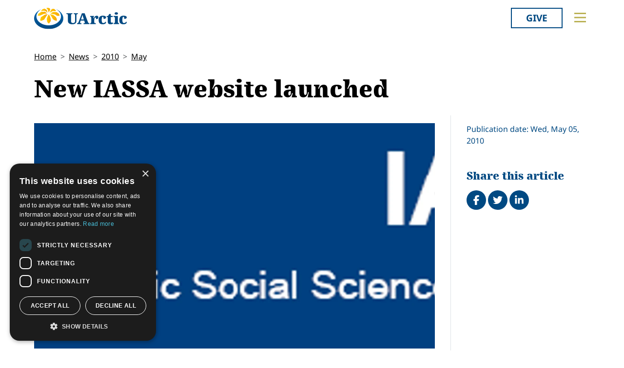

--- FILE ---
content_type: text/html; charset=utf-8
request_url: https://www.uarctic.org/news/2010/5/new-iassa-website-launched/
body_size: 10694
content:
<!doctype html>

<html lang="en-US">
<head id="head">
    <meta charset="utf-8">
    <meta name="viewport" content="width=device-width, initial-scale=1">

        <title>New IASSA website launched</title>
<meta name="description" content="The International Arctic Social Science Association is pleased to announce the launch of its new website. The website is hosted and designed by Teikn, a company which also runs the Arctic Portal website. "/>
<meta property="og:title" content="New IASSA website launched"/>
<meta property="og:description" content="The International Arctic Social Science Association is pleased to announce the launch of its new website. The website is hosted and designed by Teikn, a company which also runs the Arctic Portal website. "/>
<meta property="og:image" content="https://uarctic.org/media/udrhysa4/uarctic-shareimage.jpg"/>
<meta property="og:url" content="https://www.uarctic.org/news/2010/5/new-iassa-website-launched/"/>
<link rel="canonical" href="https://www.uarctic.org/news/2010/5/new-iassa-website-launched/"/>

    
    <link rel="stylesheet" href="/dist/main-cDK_GUnB.css"></link><link rel="stylesheet" href="/dist/tom-select-Cetaf9VI.css"></link><link rel="stylesheet" href="/dist/blockgrid-DaHrXwTz.css?v=FkLVhvcIqPBSkkZpXKP9RRALbu2BXuqTmTEsbXoiTcY">
    
    <meta name="alexaVerifyID" content="5tbyH1v_7hsjmp9_k1N2EWIjsGU">
    
    
        <script type="text/javascript" charset="UTF-8" src="//cdn.cookie-script.com/s/19816c548f6ac1ebd42bef1f67941c9b.js"></script>
<script defer data-domain="uarctic.org" src="https://plausible.io/js/script.outbound-links.js"></script>
    
    <link rel="preconnect" href="https://fonts.bunny.net">
    <link rel="stylesheet" href="https://fonts.bunny.net/css?family=noto-sans:400,400i,700,700i">
    <script crossorigin="anonymous" src="https://kit.fontawesome.com/ea9493dcc3.js"></script>
</head>
<body>
    
        
    
    <noscript>
        <div id="noscript" class="bg-danger">
            <div class="display-1">Javascript disabled</div>
            <p>You must have JavaScript enabled to utilize the full functionality of this website.</p>
        </div>
    </noscript>
    <header id="topbar" class="top-header sticky-top">
        <div class="top-header-part">
            <div class="top-nav">
                <div class="top-nav-logo">
                    <a href="/"><img class="logo-color" src="/img/logo_color.svg?v=2024" alt="UArctic"></a>
                </div>
                <div class="top-nav__right d-flex">
                        <div class="pr-sm-3 pl-2 pr-0">
                            <a href="https://giving.uarctic.org/" class="btn btn-donate">Give</a>
                        </div>
                    <div class="menu-btn">

                        <button type="button" id="menu-main-btn" class="btn toggle-menu" aria-expanded="false" aria-controls="top-menu" aria-label="Toggle main menu">
                            <svg class="toggle-menu-svg" viewBox="0 0 100 100" aria-labelledby="menu-main-btn">
                                <path class="line line1" d="M 20,29.000046 H 80.000231 C 80.000231,29.000046 94.498839,28.817352 94.532987,66.711331 94.543142,77.980673 90.966081,81.670246 85.259173,81.668997 79.552261,81.667751 75.000211,74.999942 75.000211,74.999942 L 25.000021,25.000058" />
                                <path class="line line2" d="M 20,50 H 80" />
                                <path class="line line3" d="M 20,70.999954 H 80.000231 C 80.000231,70.999954 94.498839,71.182648 94.532987,33.288669 94.543142,22.019327 90.966081,18.329754 85.259173,18.331003 79.552261,18.332249 75.000211,25.000058 75.000211,25.000058 L 25.000021,74.999942" />
                            </svg>
                        </button>
                    </div>
                </div>
            </div>
        </div>
        

<div id="top-menu" class="top-menu" role="menu" aria-expanded="false" style="display: none; max-width: 100%;">
    <div class="main-menu menu">
            <form role="search" method="get" action="/search/" class="menu__search">
                <div class="input-group">
                    <input type="search" name="q" class="form-control" placeholder="Keywords..." />
                    <button type="submit" class="btn btn-primary">Search</button>
                </div>
            </form>
        <nav class="" id="main-menu" aria-label="Main menu">
            <ul class="menu__ul lvl1">
        <li class="menu__li lvl1   first">
                <div>
                    <button data-fw-action="submenu" aria-controls="menu_52868" aria-expanded="false" class="  menu__expnd lvl1">
                        <svg class="icon icon-arrowdown_color"><use xlink:href="/lib/main-v2021-defs.svg#icon-arrowdown_color"></use></svg><span class="sr-only">Collapse</span>
                        <svg class="icon icon-arrowright_color"><use xlink:href="/lib/main-v2021-defs.svg#icon-arrowright_color"></use></svg><span class="sr-only">Expand</span>
                    </button>
        <a class="menu__a lvl1 " href="/about-us/" >About Us</a>
                </div>
                <div class="menu__sub  lvl2" id="menu_52868" role="menu" aria-expanded="false">
                    <ul class="menu__ul lvl2">
        <li class="menu__li lvl2   first">
        <a class="menu__a lvl2  no-children" href="/about-us/organization/" >Organization</a>
        </li>
        <li class="menu__li lvl2   ">
        <a class="menu__a lvl2  no-children" href="/about-us/partnerships/" >Partnerships</a>
        </li>
        <li class="menu__li lvl2   ">
        <a class="menu__a lvl2  no-children" href="/about-us/supporters/" >Supporters</a>
        </li>
        <li class="menu__li lvl2   ">
        <a class="menu__a lvl2  no-children" href="/about-us/shared-voices-magazine/" >Shared Voices Magazine</a>
        </li>
        <li class="menu__li lvl2   ">
        <a class="menu__a lvl2  no-children" href="/about-us/calendar/" >Calendar</a>
        </li>
        <li class="menu__li lvl2   ">
        <a class="menu__a lvl2  no-children" href="/about-us/history/" >History</a>
        </li>
        <li class="menu__li lvl2   ">
        <a class="menu__a lvl2  no-children" href="/about-us/meetings/" >Meetings</a>
        </li>
        <li class="menu__li lvl2  last ">
        <a class="menu__a lvl2  no-children" href="/about-us/video-messages/" >Video Messages</a>
        </li>
                    </ul>
                </div>
        </li>
        <li class="menu__li lvl1   ">
                <div>
                    <button data-fw-action="submenu" aria-controls="menu_52869" aria-expanded="false" class="  menu__expnd lvl1">
                        <svg class="icon icon-arrowdown_color"><use xlink:href="/lib/main-v2021-defs.svg#icon-arrowdown_color"></use></svg><span class="sr-only">Collapse</span>
                        <svg class="icon icon-arrowright_color"><use xlink:href="/lib/main-v2021-defs.svg#icon-arrowright_color"></use></svg><span class="sr-only">Expand</span>
                    </button>
        <a class="menu__a lvl1 " href="/members/" >Members</a>
                </div>
                <div class="menu__sub  lvl2" id="menu_52869" role="menu" aria-expanded="false">
                    <ul class="menu__ul lvl2">
        <li class="menu__li lvl2   first">
        <a class="menu__a lvl2  no-children" href="/members/member-profiles/" >Member Profiles</a>
        </li>
        <li class="menu__li lvl2   ">
        <a class="menu__a lvl2  no-children" href="/members/join/" >Join</a>
        </li>
        <li class="menu__li lvl2   ">
        <a class="menu__a lvl2  no-children" href="/members/participate/" >Participate</a>
        </li>
        <li class="menu__li lvl2   ">
        <a class="menu__a lvl2  no-children" href="/members/promote/" >Promote</a>
        </li>
        <li class="menu__li lvl2   ">
        <a class="menu__a lvl2  no-children" href="/members/update/" >Update</a>
        </li>
        <li class="menu__li lvl2  last ">
        <a class="menu__a lvl2  no-children" href="/members/member-guide/" >Member Guide</a>
        </li>
                    </ul>
                </div>
        </li>
        <li class="menu__li lvl1   ">
                <div>
                    <button data-fw-action="submenu" aria-controls="menu_52870" aria-expanded="false" class="  menu__expnd lvl1">
                        <svg class="icon icon-arrowdown_color"><use xlink:href="/lib/main-v2021-defs.svg#icon-arrowdown_color"></use></svg><span class="sr-only">Collapse</span>
                        <svg class="icon icon-arrowright_color"><use xlink:href="/lib/main-v2021-defs.svg#icon-arrowright_color"></use></svg><span class="sr-only">Expand</span>
                    </button>
        <a class="menu__a lvl1 " href="/activities/" >Activities</a>
                </div>
                <div class="menu__sub  lvl2" id="menu_52870" role="menu" aria-expanded="false">
                    <ul class="menu__ul lvl2">
        <li class="menu__li lvl2   first">
        <a class="menu__a lvl2  no-children" href="/activities/thematic-networks-and-institutes/" >Thematic Networks and Institutes</a>
        </li>
        <li class="menu__li lvl2   ">
        <a class="menu__a lvl2  no-children" href="/activities/north2north/" >north2north</a>
        </li>
        <li class="menu__li lvl2   ">
        <a class="menu__a lvl2  no-children" href="/activities/chairs/" >Chairs</a>
        </li>
        <li class="menu__li lvl2   ">
        <a class="menu__a lvl2  no-children" href="/activities/government-funded-projects/" >Government Funded Projects</a>
        </li>
        <li class="menu__li lvl2   ">
        <a class="menu__a lvl2  no-children" href="/activities/research/" >Research</a>
        </li>
        <li class="menu__li lvl2   ">
        <a class="menu__a lvl2  no-children" href="/activities/seminars/" >Seminars</a>
        </li>
        <li class="menu__li lvl2   ">
        <a class="menu__a lvl2  no-children" href="/activities/tipping-point-actions/" >Tipping Point Actions</a>
        </li>
        <li class="menu__li lvl2  last ">
        <a class="menu__a lvl2  no-children" href="/activities/awards-grants/" >Awards & Grants</a>
        </li>
                    </ul>
                </div>
        </li>
        <li class="menu__li lvl1  last ">
                <div>
                    <button data-fw-action="submenu" aria-controls="menu_52871" aria-expanded="false" class="  menu__expnd lvl1">
                        <svg class="icon icon-arrowdown_color"><use xlink:href="/lib/main-v2021-defs.svg#icon-arrowdown_color"></use></svg><span class="sr-only">Collapse</span>
                        <svg class="icon icon-arrowright_color"><use xlink:href="/lib/main-v2021-defs.svg#icon-arrowright_color"></use></svg><span class="sr-only">Expand</span>
                    </button>
        <a class="menu__a lvl1 " href="/resources/" >Resources</a>
                </div>
                <div class="menu__sub  lvl2" id="menu_52871" role="menu" aria-expanded="false">
                    <ul class="menu__ul lvl2">
        <li class="menu__li lvl2   first">
        <a class="menu__a lvl2  no-children" href="/resources/publications/" >Publications</a>
        </li>
        <li class="menu__li lvl2   ">
        <a class="menu__a lvl2  no-children" href="/resources/funding-calls/" >Funding Calls</a>
        </li>
        <li class="menu__li lvl2   ">
        <a class="menu__a lvl2  no-children" href="/resources/education-opportunities/" >Education Opportunities</a>
        </li>
        <li class="menu__li lvl2   ">
        <a class="menu__a lvl2  no-children" href="/resources/study-catalogue/" >Study Catalogue</a>
        </li>
        <li class="menu__li lvl2   ">
        <a class="menu__a lvl2  no-children" href="/resources/research-infrastructure-catalogue/" >Research Infrastructure Catalogue</a>
        </li>
        <li class="menu__li lvl2   ">
        <a class="menu__a lvl2  no-children" href="/resources/indigenous-learning-resources/" >Indigenous Learning Resources</a>
        </li>
        <li class="menu__li lvl2   ">
        <a class="menu__a lvl2  no-children" href="/resources/arctic-learning-resources/" >Arctic Learning Resources</a>
        </li>
        <li class="menu__li lvl2  last ">
        <a class="menu__a lvl2  no-children" href="/resources/circumpolar-studies-course-materials/" >Circumpolar Studies Course Materials</a>
        </li>
                    </ul>
                </div>
        </li>
            </ul>
        </nav>
    </div>
    <div class="t-bg--yellow extra-menu">
            <nav class="menu" id="extra-menu" aria-label="Secondary menu">
                <ul class="menu__ul lvl1">
                        <li class="menu__li">
        <a class="menu__a lvl1 no-children" href="/news/" >News</a>
                        </li>
                        <li class="menu__li">
        <a class="menu__a lvl1 no-children" href="https://giving.uarctic.org/" >Give</a>
                        </li>
                        <li class="menu__li"></li>
                        <li class="menu__li"></li>
            </ul>
        </nav>
    </div>
</div>

    </header>
    <main id="body" class="mainbody">
        
<article class="news__art p-sm-0 container">
    <div class="news__wrapper">
        <header class="news__art-header">
            <nav aria-label="breadcrumb">
<ol id="breadcrumb" class="breadcrumb">
        <li class="breadcrumb-item"><a href="/">Home</a></li>
        <li class="breadcrumb-item"><a href="/news/">News</a></li>
        <li class="breadcrumb-item"><a href="/news/2010/">2010</a></li>
        <li class="breadcrumb-item"><a href="/news/2010/5/">May</a></li>
</ol>
</nav>

            <div class="news__art-header-date d-xl-none">
                Wed, May 05, 2010
            </div>
            <h1>New IASSA website launched</h1>
        </header>

        <div></div>

        <div class="news__art-main">
                <figure class="news__art-main-image">
                    <img class="img-responsive" alt="IASSA" srcset="/media/13373/iassa_704_22US64.bmp?width=1104&amp;height=621&amp;format=webp&amp;quality=90&amp;bgcolor=fff&amp;v=1cfabfa6513bdc0 1104w, /media/13373/iassa_704_22US64.bmp?width=800&amp;height=450&amp;format=webp&amp;quality=90&amp;bgcolor=fff&amp;v=1cfabfa6513bdc0 800w, /media/13373/iassa_704_22US64.bmp?width=608&amp;height=342&amp;format=webp&amp;quality=90&amp;bgcolor=fff&amp;v=1cfabfa6513bdc0 608w, /media/13373/iassa_704_22US64.bmp?width=512&amp;height=288&amp;format=webp&amp;quality=90&amp;bgcolor=fff&amp;v=1cfabfa6513bdc0 512w" sizes="(min-width: 992px) 1104px, (min-width: 768px) 800px, (min-width: 450px) 608px, 512px" src="/media/13373/iassa_704_22US64.bmp?width=1104&amp;height=621&amp;format=webp&amp;quality=90&amp;bgcolor=fff&amp;v=1cfabfa6513bdc0">
                </figure>
            <div class="news__art-main-intro">The International Arctic Social Science Association is pleased to announce the launch of its new website. The website is hosted and designed by Teikn, a company which also runs the Arctic Portal website. <br></div>
            <div class="news__art-main-body">The website can be found at: www.iassa.org.<br><br>The content of the IASSA website is mainly the same as on the website which was hosted in Greenland. It is still under construction and new stuff will be added as needed.<br><br>Comments and questions about the website can be directed to: iassa@svs.is.<br></div>

            
        </div>

        <div class="news__art-sidebar">
            <p class="d-none d-xl-block mb-0">
                Publication date: Wed, May 05, 2010
            </p>
            <div class="social-buttons mt-5">
    <h2 class="h4 social-buttons-h4 d-inline-block mr-3">
        Share this article
    </h2>
    <a href="http://www.facebook.com/sharer.php?u=https%3A%2F%2Fwww.uarctic.org%2Fnews%2F2010%2F5%2Fnew-iassa-website-launched%2F&t=New%20IASSA%20website%20launched" title="Share on Facebook" target="_blank" class="social-button fa-stack fa-lg"><i class="fa fa-circle fa-stack-2x"></i><i class="fa fa-facebook fa-stack-1x fa-inverse"></i><span class="visually-hidden">Share on Facebook</span></a>
    <a href="https://twitter.com/intent/tweet?original_referer=https%3A%2F%2Fwww.uarctic.org%2Fnews%2F2010%2F5%2Fnew-iassa-website-launched%2F&source=tweetbutton&text=New%20IASSA%20website%20launched&url=https%3A%2F%2Fwww.uarctic.org%2Fnews%2F2010%2F5%2Fnew-iassa-website-launched%2F" title="Share on Twitter" target="_blank" class="social-button fa-stack fa-lg"><i class="fa fa-circle fa-stack-2x"></i><i class="fa fa-twitter fa-stack-1x fa-inverse"></i><span class="visually-hidden">Tweet</span></a>
    <a href="http://www.linkedin.com/shareArticle?mini=true&title=New%20IASSA%20website%20launched&source=uarctic.org&url=https%3A%2F%2Fwww.uarctic.org%2Fnews%2F2010%2F5%2Fnew-iassa-website-launched%2F" class="social-button fa-stack fa-lg"><i class="fa fa-circle fa-stack-2x"></i><i class="fa fa-linkedin fa-stack-1x fa-inverse"></i><span class="visually-hidden">Share on LinkedIn</span></a>
</div>
                    <h2 class="visually-hidden">Related</h2>

        </div>

        <footer class="news__art-footer">
                <h2 class="news__section-heading mt-0">Latest news</h2>
                <div class="news__list max-3-mobile" style="--article-accent-color: #D22478;">
                        
<article class="news__artcard ">
        <a class="news__artcard-img-wrapper" href="/news/2026/1/from-tampere-to-aberdeen-discovering-scotland-through-study-nature-and-community/">

                <picture>
                    <source media="(min-width: 992px)" srcset="/media/mivmfc14/n2n-dmitrieva-4.jpeg?width=352&amp;height=198&amp;format=webp&amp;quality=90&amp;bgcolor=fff&amp;v=1dc8a1dfec12df0">
                    <source media="(min-width: 576px)" srcset="/media/mivmfc14/n2n-dmitrieva-4.jpeg?width=200&amp;height=140&amp;format=webp&amp;quality=90&amp;bgcolor=fff&amp;v=1dc8a1dfec12df0">
                    <img class="news__artcard-img "
                         src="/media/mivmfc14/n2n-dmitrieva-4.jpeg?width=560&amp;height=315&amp;format=webp&amp;quality=90&amp;bgcolor=fff&amp;v=1dc8a1dfec12df0"
                         alt="N2n Dmitrieva (1)">
                </picture>

        </a>
    <div class="news__artcard-content">
        <h3 class="news__artcard-content-title">
            <a href="/news/2026/1/from-tampere-to-aberdeen-discovering-scotland-through-study-nature-and-community/">
                From Tampere to Aberdeen: Discovering Scotland through study, nature, and community
            </a>
        </h3>
        <div class="news__artcard-content-intro">Read Daria Dmitrieva's (Tampere University) report about her north2north exchange experience at Robert Gordon University.</div>
        <p class="news__artcard-content-date">
            Tue, Jan 20, 2026
        </p>
        <p class="news__artcard-content-more">
            <a href="/news/2026/1/from-tampere-to-aberdeen-discovering-scotland-through-study-nature-and-community/">Read more</a>
        </p>
    </div>
</article>

                        
<article class="news__artcard ">
        <a class="news__artcard-img-wrapper" href="/news/2026/1/call-for-applications-nvp-summer-school-2026-in-svalbard/">

                <picture>
                    <source media="(min-width: 992px)" srcset="/media/iayjbga2/nvp-summer-school-2022-copyright-ragnhild-utne-101.jpg?width=352&amp;height=198&amp;format=webp&amp;quality=90&amp;bgcolor=fff&amp;v=1dc8a1b0f9e87b0">
                    <source media="(min-width: 576px)" srcset="/media/iayjbga2/nvp-summer-school-2022-copyright-ragnhild-utne-101.jpg?width=200&amp;height=140&amp;format=webp&amp;quality=90&amp;bgcolor=fff&amp;v=1dc8a1b0f9e87b0">
                    <img class="news__artcard-img "
                         src="/media/iayjbga2/nvp-summer-school-2022-copyright-ragnhild-utne-101.jpg?width=560&amp;height=315&amp;format=webp&amp;quality=90&amp;bgcolor=fff&amp;v=1dc8a1b0f9e87b0"
                         alt="NVP Summer School 2022 Copyright Ragnhild Utne 101">
                </picture>

        </a>
    <div class="news__artcard-content">
        <h3 class="news__artcard-content-title">
            <a href="/news/2026/1/call-for-applications-nvp-summer-school-2026-in-svalbard/">
                Call for applications: NVP Summer School 2026 in Svalbard
            </a>
        </h3>
        <div class="news__artcard-content-intro">The Norwegian Scientific Academy for Polar Research (NVP), in partnership with the University Centre in Svalbard (UNIS), is pleased to announce the NVP Inter...</div>
        <p class="news__artcard-content-date">
            Tue, Jan 20, 2026
        </p>
        <p class="news__artcard-content-more">
            <a href="/news/2026/1/call-for-applications-nvp-summer-school-2026-in-svalbard/">Read more</a>
        </p>
    </div>
</article>

                        
<article class="news__artcard ">
        <a class="news__artcard-img-wrapper" href="/news/2026/1/uarctic-welcomes-new-thematic-networks-proposals-by-february-28-2026/">

                <picture>
                    <source media="(min-width: 992px)" srcset="/media/nivlqmu3/group-photo-to-news.jpg?width=352&amp;height=198&amp;format=webp&amp;quality=90&amp;bgcolor=fff&amp;v=1dc89fc6584acf0">
                    <source media="(min-width: 576px)" srcset="/media/nivlqmu3/group-photo-to-news.jpg?width=200&amp;height=140&amp;format=webp&amp;quality=90&amp;bgcolor=fff&amp;v=1dc89fc6584acf0">
                    <img class="news__artcard-img "
                         src="/media/nivlqmu3/group-photo-to-news.jpg?width=560&amp;height=315&amp;format=webp&amp;quality=90&amp;bgcolor=fff&amp;v=1dc89fc6584acf0"
                         alt="Group Photo To News">
                </picture>

        </a>
    <div class="news__artcard-content">
        <h3 class="news__artcard-content-title">
            <a href="/news/2026/1/uarctic-welcomes-new-thematic-networks-proposals-by-february-28-2026/">
                UArctic welcomes new Thematic Networks proposals by February 28, 2026
            </a>
        </h3>
        <div class="news__artcard-content-intro">UArctic Thematic Networks form a framework for development of UArctic education and research providing an optimal structure for increasing the knowledge gene...</div>
        <p class="news__artcard-content-date">
            Tue, Jan 20, 2026
        </p>
        <p class="news__artcard-content-more">
            <a href="/news/2026/1/uarctic-welcomes-new-thematic-networks-proposals-by-february-28-2026/">Read more</a>
        </p>
    </div>
</article>

                        
<article class="news__artcard ">
        <a class="news__artcard-img-wrapper" href="/news/2026/1/high-latitude-dust-workshop-2026/">

                <picture>
                    <source media="(min-width: 992px)" srcset="/media/kfydvv0m/hdl2026.png?rmode=boxpad&amp;width=352&amp;height=198&amp;format=webp&amp;quality=90&amp;bgcolor=fff&amp;v=1dc89fa6530d280">
                    <source media="(min-width: 576px)" srcset="/media/kfydvv0m/hdl2026.png?rmode=boxpad&amp;width=200&amp;height=140&amp;format=webp&amp;quality=90&amp;bgcolor=fff&amp;v=1dc89fa6530d280">
                    <img class="news__artcard-img no-crop"
                         src="/media/kfydvv0m/hdl2026.png?rmode=boxpad&amp;width=560&amp;height=315&amp;format=webp&amp;quality=90&amp;bgcolor=fff&amp;v=1dc89fa6530d280"
                         alt="HDL2026">
                </picture>

        </a>
    <div class="news__artcard-content">
        <h3 class="news__artcard-content-title">
            <a href="/news/2026/1/high-latitude-dust-workshop-2026/">
                High Latitude Dust Workshop 2026
            </a>
        </h3>
        <div class="news__artcard-content-intro">The 10th HLD Workshop will take place in Reykjavik on 11–12 February 2026 and will be held in a hybrid format, including online talks.
&nbsp;</div>
        <p class="news__artcard-content-date">
            Tue, Jan 20, 2026
        </p>
        <p class="news__artcard-content-more">
            <a href="/news/2026/1/high-latitude-dust-workshop-2026/">Read more</a>
        </p>
    </div>
</article>

                        
<article class="news__artcard ">
        <a class="news__artcard-img-wrapper" href="/news/2026/1/gender-equality-as-a-diverse-phenomenon-online-course-with-open-lectures/">

                <picture>
                    <source media="(min-width: 992px)" srcset="/media/qipduvd1/medium_unioulu_h1_6916.jpg?width=352&amp;height=198&amp;format=webp&amp;quality=90&amp;bgcolor=fff&amp;v=1dc89e3f9384bf0">
                    <source media="(min-width: 576px)" srcset="/media/qipduvd1/medium_unioulu_h1_6916.jpg?width=200&amp;height=140&amp;format=webp&amp;quality=90&amp;bgcolor=fff&amp;v=1dc89e3f9384bf0">
                    <img class="news__artcard-img "
                         src="/media/qipduvd1/medium_unioulu_h1_6916.jpg?width=560&amp;height=315&amp;format=webp&amp;quality=90&amp;bgcolor=fff&amp;v=1dc89e3f9384bf0"
                         alt="Medium Unioulu H1 6916">
                </picture>

        </a>
    <div class="news__artcard-content">
        <h3 class="news__artcard-content-title">
            <a href="/news/2026/1/gender-equality-as-a-diverse-phenomenon-online-course-with-open-lectures/">
                Gender Equality as a Diverse Phenomenon - online course with open lectures 
            </a>
        </h3>
        <div class="news__artcard-content-intro">The focus of this joint course is to explore intersectional gender equality in northern contexts from various perspectives, led by northern researchers from...</div>
        <p class="news__artcard-content-date">
            Tue, Jan 20, 2026
        </p>
        <p class="news__artcard-content-more">
            <a href="/news/2026/1/gender-equality-as-a-diverse-phenomenon-online-course-with-open-lectures/">Read more</a>
        </p>
    </div>
</article>

                        
<article class="news__artcard ">
        <a class="news__artcard-img-wrapper" href="/news/2026/1/student-story-north2north-exchange-sweden-to-australia/">

                <picture>
                    <source media="(min-width: 992px)" srcset="/media/5sxlbtrw/linn&#xE9;a-karlsson_tasmania.jpg?width=352&amp;height=198&amp;format=webp&amp;quality=90&amp;bgcolor=fff&amp;v=1dc892012df86f0">
                    <source media="(min-width: 576px)" srcset="/media/5sxlbtrw/linn&#xE9;a-karlsson_tasmania.jpg?width=200&amp;height=140&amp;format=webp&amp;quality=90&amp;bgcolor=fff&amp;v=1dc892012df86f0">
                    <img class="news__artcard-img "
                         src="/media/5sxlbtrw/linn&#xE9;a-karlsson_tasmania.jpg?width=560&amp;height=315&amp;format=webp&amp;quality=90&amp;bgcolor=fff&amp;v=1dc892012df86f0"
                         alt="Linn&#xE9;a Karlsson Tasmania">
                </picture>

        </a>
    <div class="news__artcard-content">
        <h3 class="news__artcard-content-title">
            <a href="/news/2026/1/student-story-north2north-exchange-sweden-to-australia/">
                Student story - north2north exchange, Sweden to Australia
            </a>
        </h3>
        <div class="news__artcard-content-intro">Linnéa Karlsson recounts her exchange semester to University of Tasmania supported by a north2north grant.</div>
        <p class="news__artcard-content-date">
            Mon, Jan 19, 2026
        </p>
        <p class="news__artcard-content-more">
            <a href="/news/2026/1/student-story-north2north-exchange-sweden-to-australia/">Read more</a>
        </p>
    </div>
</article>

                </div>
        </footer>
    </div>
</article>

    </main>
        <footer id="footer" class="footer container-fluid t-bg--dark-blue">
            
<div class="umb-block-grid container p-0"
     data-grid-columns="12;"
     style="--umb-block-grid--grid-columns: 12;--umb-block-grid--column-gap: 1rem;">
    
<div class="umb-block-grid__layout-container">
        <div
            class="umb-block-grid__layout-item "
            data-content-element-type-alias="blockGridLayout1Column"
            data-content-element-type-key="15959ae8-75d9-451b-a9c2-0df9bce6941f"
            data-element-udi="umb://element/2379843a24894253a305a286e6df9d99"
            data-col-span="4"
            data-row-span="1"
            style="--umb-block-grid--item-column-span: 4; --umb-block-grid--item-row-span: 1;">

<section class=" fw-blockgrid__col1"
         data-nobackgroundcolor="True"
         style="">
    
<div class="umb-block-grid__area-container"
     style="--umb-block-grid--area-grid-columns: 12;">


<div class="umb-block-grid__area "
     data-area-col-span="12"
     data-area-row-span="1"
     data-area-alias="col-12"
     style="--umb-block-grid--grid-columns: 12;--umb-block-grid--area-column-span: 12; --umb-block-grid--area-row-span: 1;">
     
<div class="umb-block-grid__layout-container">
        <div
            class="umb-block-grid__layout-item "
            data-content-element-type-alias="contentBlockText"
            data-content-element-type-key="0347d8be-4a5e-45ee-b8d8-3f813b9548db"
            data-element-udi="umb://element/9a8079abd5eb4c59ab2e7df39d8954b6"
            data-col-span="12"
            data-row-span="1"
            style="--umb-block-grid--item-column-span: 12; --umb-block-grid--item-row-span: 1;">

<div class="cb__text fw-blockgrid__text">
    <div class="cb__text-rte ">
<p class="main-menu"><a href="mailto:secretariat@uarctic.org" class="menu__a lvl1 "><strong>Contact</strong></a></p>
<p>UArctic International Secretariat<br>c/o University of Lapland<br>Yliopistonkatu 8<br>96300 Rovaniemi FINLAND</p>
<p><a href="/media/qiobo0m3/uarctic_invoicing_instructions.pdf" title="Uarctic Invoicing Instructions">Invoicing address</a></p>    </div>
</div>        </div>
        <div
            class="umb-block-grid__layout-item "
            data-content-element-type-alias="blockGridButton"
            data-content-element-type-key="d88346fe-38e9-472d-9012-66a420fab34a"
            data-element-udi="umb://element/29e97346534c45b1b1242f22572e4481"
            data-col-span="12"
            data-row-span="1"
            style="--umb-block-grid--item-column-span: 12; --umb-block-grid--item-row-span: 1;">
<a href="mailto:secretariat@uarctic.org" class="btn btn-primary" target="_blank">secretariat@uarctic.org</a>        </div>
        <div
            class="umb-block-grid__layout-item "
            data-content-element-type-alias="contentBlockText"
            data-content-element-type-key="0347d8be-4a5e-45ee-b8d8-3f813b9548db"
            data-element-udi="umb://element/27ced1a8ad4a4a018081eaf193e3c8d6"
            data-col-span="12"
            data-row-span="1"
            style="--umb-block-grid--item-column-span: 12; --umb-block-grid--item-row-span: 1;">

<div class="cb__text fw-blockgrid__text">
    <div class="cb__text-rte ">
<p>The University of the Arctic (UArctic) is a network of universities, colleges, research institutes, and other organizations concerned with education and research in and about the North. UArctic builds and strengthens collective resources and infrastructures that enable member institutions to better serve their constituents and their regions.</p>
<p>Site Design by <a href="https://puistonpenkki.fi/">Puisto</a><br>Developed by <a href="http://www.frameworks.no/?utm_source=uarctic.org&amp;utm_medium=website&amp;utm_campaign=poweredby" data-anchor="?utm_source=uarctic.org&amp;utm_medium=website&amp;utm_campaign=poweredby">Frameworks</a></p>
<p><a href="/about-us/privacy-policy/" title="Privacy Policy">Privacy Policy</a></p>
<p><a href="/about-us/cookie-policy/" title="Cookie Policy">Cookie Policy</a></p>    </div>
</div>        </div>
</div>

</div>
</div>

</section>
        </div>
        <div
            class="umb-block-grid__layout-item "
            data-content-element-type-alias="blockGridLayout1Column"
            data-content-element-type-key="15959ae8-75d9-451b-a9c2-0df9bce6941f"
            data-element-udi="umb://element/6bbb982cdb2242bc8c1d806c6e3ce169"
            data-col-span="8"
            data-row-span="1"
            style="--umb-block-grid--item-column-span: 8; --umb-block-grid--item-row-span: 1;">

<section class=" fw-blockgrid__col1"
         data-nobackgroundcolor="True"
         style="">
    
<div class="umb-block-grid__area-container"
     style="--umb-block-grid--area-grid-columns: 12;">


<div class="umb-block-grid__area "
     data-area-col-span="12"
     data-area-row-span="1"
     data-area-alias="col-12"
     style="--umb-block-grid--grid-columns: 12;--umb-block-grid--area-column-span: 12; --umb-block-grid--area-row-span: 1;">
     
<div class="umb-block-grid__layout-container">
        <div
            class="umb-block-grid__layout-item "
            data-content-element-type-alias="blockGridTopMenu"
            data-content-element-type-key="94905140-708e-41ab-8e85-2a1096922f4d"
            data-element-udi="umb://element/f612c407b95c40eaa536a10e43d4e0b4"
            data-col-span="12"
            data-row-span="1"
            style="--umb-block-grid--item-column-span: 12; --umb-block-grid--item-row-span: 1;">

<div class="footer-menu fw-blockgrid__menu">
    <div class="main-menu menu">
        <nav class="" id="footer-main-menu" aria-label="Main menu">
            <ul class="menu__ul lvl1">
        <li class="menu__li lvl1   first">
                <div>
        <a class="menu__a lvl1 " href="/about-us/" >About Us</a>
                </div>
                <div class="menu__sub lvl2" id="footermenu_52868">
                    <ul class="menu__ul lvl2">
        <li class="menu__li lvl2   first">
        <a class="menu__a lvl2 " href="/about-us/organization/" >Organization</a>
        </li>
        <li class="menu__li lvl2   ">
        <a class="menu__a lvl2 " href="/about-us/partnerships/" >Partnerships</a>
        </li>
        <li class="menu__li lvl2   ">
        <a class="menu__a lvl2 " href="/about-us/supporters/" >Supporters</a>
        </li>
        <li class="menu__li lvl2   ">
        <a class="menu__a lvl2 " href="/about-us/shared-voices-magazine/" >Shared Voices Magazine</a>
        </li>
        <li class="menu__li lvl2   ">
        <a class="menu__a lvl2 " href="/about-us/calendar/" >Calendar</a>
        </li>
        <li class="menu__li lvl2   ">
        <a class="menu__a lvl2 " href="/about-us/history/" >History</a>
        </li>
        <li class="menu__li lvl2   ">
        <a class="menu__a lvl2 " href="/about-us/meetings/" >Meetings</a>
        </li>
        <li class="menu__li lvl2  last ">
        <a class="menu__a lvl2 " href="/about-us/video-messages/" >Video Messages</a>
        </li>
                    </ul>
                </div>
        </li>
        <li class="menu__li lvl1   ">
                <div>
        <a class="menu__a lvl1 " href="/members/" >Members</a>
                </div>
                <div class="menu__sub lvl2" id="footermenu_52869">
                    <ul class="menu__ul lvl2">
        <li class="menu__li lvl2   first">
        <a class="menu__a lvl2 " href="/members/member-profiles/" >Member Profiles</a>
        </li>
        <li class="menu__li lvl2   ">
        <a class="menu__a lvl2 " href="/members/join/" >Join</a>
        </li>
        <li class="menu__li lvl2   ">
        <a class="menu__a lvl2 " href="/members/participate/" >Participate</a>
        </li>
        <li class="menu__li lvl2   ">
        <a class="menu__a lvl2 " href="/members/promote/" >Promote</a>
        </li>
        <li class="menu__li lvl2   ">
        <a class="menu__a lvl2 " href="/members/update/" >Update</a>
        </li>
        <li class="menu__li lvl2  last ">
        <a class="menu__a lvl2 " href="/members/member-guide/" >Member Guide</a>
        </li>
                    </ul>
                </div>
        </li>
        <li class="menu__li lvl1   ">
                <div>
        <a class="menu__a lvl1 " href="/activities/" >Activities</a>
                </div>
                <div class="menu__sub lvl2" id="footermenu_52870">
                    <ul class="menu__ul lvl2">
        <li class="menu__li lvl2   first">
        <a class="menu__a lvl2 " href="/activities/thematic-networks-and-institutes/" >Thematic Networks and Institutes</a>
        </li>
        <li class="menu__li lvl2   ">
        <a class="menu__a lvl2 " href="/activities/north2north/" >north2north</a>
        </li>
        <li class="menu__li lvl2   ">
        <a class="menu__a lvl2 " href="/activities/chairs/" >Chairs</a>
        </li>
        <li class="menu__li lvl2   ">
        <a class="menu__a lvl2 " href="/activities/government-funded-projects/" >Government Funded Projects</a>
        </li>
        <li class="menu__li lvl2   ">
        <a class="menu__a lvl2 " href="/activities/research/" >Research</a>
        </li>
        <li class="menu__li lvl2   ">
        <a class="menu__a lvl2 " href="/activities/seminars/" >Seminars</a>
        </li>
        <li class="menu__li lvl2   ">
        <a class="menu__a lvl2 " href="/activities/tipping-point-actions/" >Tipping Point Actions</a>
        </li>
        <li class="menu__li lvl2  last ">
        <a class="menu__a lvl2 " href="/activities/awards-grants/" >Awards & Grants</a>
        </li>
                    </ul>
                </div>
        </li>
        <li class="menu__li lvl1  last ">
                <div>
        <a class="menu__a lvl1 " href="/resources/" >Resources</a>
                </div>
                <div class="menu__sub lvl2" id="footermenu_52871">
                    <ul class="menu__ul lvl2">
        <li class="menu__li lvl2   first">
        <a class="menu__a lvl2 " href="/resources/publications/" >Publications</a>
        </li>
        <li class="menu__li lvl2   ">
        <a class="menu__a lvl2 " href="/resources/funding-calls/" >Funding Calls</a>
        </li>
        <li class="menu__li lvl2   ">
        <a class="menu__a lvl2 " href="/resources/education-opportunities/" >Education Opportunities</a>
        </li>
        <li class="menu__li lvl2   ">
        <a class="menu__a lvl2 " href="/resources/study-catalogue/" >Study Catalogue</a>
        </li>
        <li class="menu__li lvl2   ">
        <a class="menu__a lvl2 " href="/resources/research-infrastructure-catalogue/" >Research Infrastructure Catalogue</a>
        </li>
        <li class="menu__li lvl2   ">
        <a class="menu__a lvl2 " href="/resources/indigenous-learning-resources/" >Indigenous Learning Resources</a>
        </li>
        <li class="menu__li lvl2   ">
        <a class="menu__a lvl2 " href="/resources/arctic-learning-resources/" >Arctic Learning Resources</a>
        </li>
        <li class="menu__li lvl2  last ">
        <a class="menu__a lvl2 " href="/resources/circumpolar-studies-course-materials/" >Circumpolar Studies Course Materials</a>
        </li>
                    </ul>
                </div>
        </li>
            </ul>
        </nav>
    </div>
    <div class="extra-menu">
        <nav class="menu" aria-label="Additional menu items">
            <ul class="menu__ul lvl1">
                        <li class="menu__li">
        <a class="menu__a lvl1 " href="/news/" >News</a>
                        </li>
                        <li class="menu__li">
        <a class="menu__a lvl1 " href="https://giving.uarctic.org/" >Give</a>
                        </li>
                        <li class="menu__li"></li>
                        <li class="menu__li"></li>
            </ul>
        </nav>
    </div>
</div>


        </div>
</div>

</div>
</div>

</section>
        </div>
        <div
            class="umb-block-grid__layout-item "
            data-content-element-type-alias="blockGridLayout3Column"
            data-content-element-type-key="35a2f0cf-981c-450f-a720-a97e41668c6b"
            data-element-udi="umb://element/981fa06ee47f4dbebfd59e163b67ed70"
            data-col-span="12"
            data-row-span="1"
            style="--umb-block-grid--item-column-span: 12; --umb-block-grid--item-row-span: 1;">


<section class=" fw-blockgrid__col3"
         data-nobackgroundcolor="True"
         style="">
    
<div class="umb-block-grid__area-container"
     style="--umb-block-grid--area-grid-columns: 12;">


<div class="umb-block-grid__area "
     data-area-col-span="4"
     data-area-row-span="1"
     data-area-alias="col-1"
     style="--umb-block-grid--grid-columns: 4;--umb-block-grid--area-column-span: 4; --umb-block-grid--area-row-span: 1;">
     
<div class="umb-block-grid__layout-container">
        <div
            class="umb-block-grid__layout-item "
            data-content-element-type-alias="blockGridImage"
            data-content-element-type-key="438c13ae-ce07-412e-8a7a-754f8797db16"
            data-element-udi="umb://element/ca9ff70ea2de4d9aa3450e05dc82de02"
            data-col-span="4"
            data-row-span="1"
            style="--umb-block-grid--item-column-span: 4; --umb-block-grid--item-row-span: 1;">
    <a href="/" class="fw-blockgrid__img-link">
        <img src="/media/drwba2nk/uarctic_hor_rgb_white.png" alt="Uarctic Hor Rgb White" class="img-fluid fw-blockgrid__img" loading="lazy">
    </a>


        </div>
</div>

</div>


<div class="umb-block-grid__area is-empty"
     data-area-col-span="4"
     data-area-row-span="1"
     data-area-alias="col-2"
     style="--umb-block-grid--grid-columns: 4;--umb-block-grid--area-column-span: 4; --umb-block-grid--area-row-span: 1;">
     
</div>


<div class="umb-block-grid__area "
     data-area-col-span="4"
     data-area-row-span="1"
     data-area-alias="col-3"
     style="--umb-block-grid--grid-columns: 4;--umb-block-grid--area-column-span: 4; --umb-block-grid--area-row-span: 1;">
     
<div class="umb-block-grid__layout-container">
        <div
            class="umb-block-grid__layout-item "
            data-content-element-type-alias="blockGridSocialMediaLinks"
            data-content-element-type-key="4c49cf75-3bac-4a99-9a32-1a6e1673a498"
            data-element-udi="umb://element/f395ef44b5074590ae7faa169944d36c"
            data-col-span="4"
            data-row-span="1"
            style="--umb-block-grid--item-column-span: 4; --umb-block-grid--item-row-span: 1;">
        <div class="fw-blockgrid__some-links text-end">
                    <a href="https://www.facebook.com/uarctic" class="btn btn-link" style="color: inherit;" target="_blank" rel="noopener noreferrer">
                        <i class="fa-3x fab fa-facebook"></i><span class="visually-hidden">Facebook</span>
                    </a>
                    <a href="https://www.linkedin.com/company/uarctic/" class="btn btn-link" style="color: inherit;" target="_blank" rel="noopener noreferrer">
                        <i class="fa-3x fab fa-linkedin"></i><span class="visually-hidden">LinkedIn</span>
                    </a>
                    <a href="https://www.instagram.com/uarcticcommunity/" class="btn btn-link" style="color: inherit;" target="_blank" rel="noopener noreferrer">
                        <i class="fa-3x fab fa-instagram"></i><span class="visually-hidden">Instagram</span>
                    </a>
                    <a href="https://www.uarctic.org/news/rssfeed" class="btn btn-link" style="color: inherit;" target="_blank" rel="noopener noreferrer">
                        <i class="fa-3x fas fa-rss"></i><span class="visually-hidden">RSS</span>
                    </a>
        </div>
        </div>
</div>

</div>
</div>

</section>
        </div>
</div>

</div>

        </footer>

    <script type="module" src="/dist/main-DdftPUR5.js?v=-TjygXu3wda2nHVH3ehFyaIbj-1OBuAB_zKWOGZmkm4"></script>
    <script async="" src="/scripts/lazysizes.min.js"></script>
    

    <script defer>
        async function onReady() {
        
            
        };
        window.addEventListener('fw.onReady', onReady);
    </script>

    
        
    
</body>
</html>